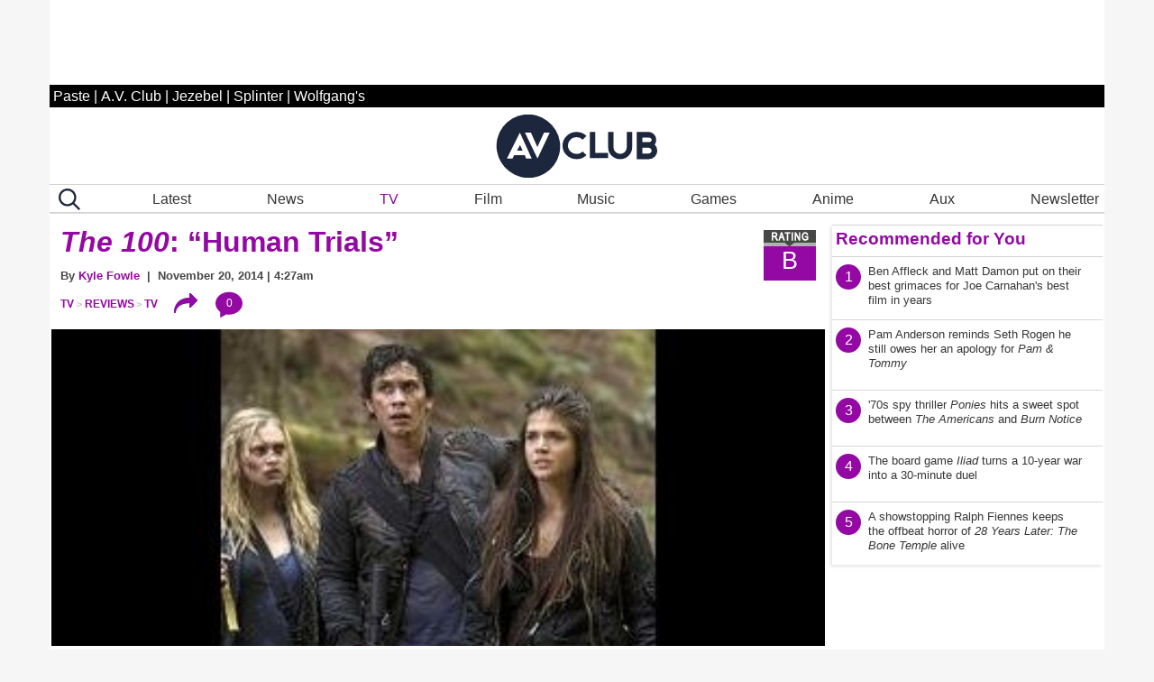

--- FILE ---
content_type: application/javascript
request_url: https://disqus.com/api/3.0/threads/details.json?api_key=NqwuD5pPQIs3Da1y5AQVR6T1f7e9o57qOEDyM3I5q7YmzvDLI5Nd8y1KFdzoRxHk&callback=foo&forum=avclub&thread=link:https%3A%2F%2Fwww.avclub.com%2Fthe-pitt-recap-season-2-episode-2-800-a-m
body_size: 1059
content:
/**/ foo({"code":0,"response":{"feed":"https://avclub.disqus.com/ithe_pitti_gets_goofy_in_this_seasons_second_hour/latest.rss","canModerate":false,"clean_title":"The Pitt gets goofy in this season\u2019s second hour","dislikes":0,"likes":0,"message":"","ratingsEnabled":false,"isSpam":false,"isDeleted":false,"category":"850936","adsDisabled":false,"author":"377136645417896","userScore":0,"id":"10880027273","signedLink":"https://disq.us/?url=https%3A%2F%2Fwww.avclub.com%2Fthe-pitt-recap-season-2-episode-2-800-a-m&key=Nvczc3yJxo4Y5XGmTQacVA","createdAt":"2026-01-16T03:00:41","hasStreaming":false,"raw_message":"","isClosed":false,"link":"https://www.avclub.com/the-pitt-recap-season-2-episode-2-800-a-m","slug":"ithe_pitti_gets_goofy_in_this_seasons_second_hour","forum":"avclub","identifiers":["1859207094 the-pitt-recap-season-2-episode-2-800-a-m","1859207094 https://www.avclub.com/"],"posts":81,"userSubscription":false,"validateAllPosts":false,"title":"The Pitt gets goofy in this season\u2019s second hour","canPost":false,"highlightedPost":null}});

--- FILE ---
content_type: application/javascript
request_url: https://disqus.com/api/3.0/threads/details.json?api_key=NqwuD5pPQIs3Da1y5AQVR6T1f7e9o57qOEDyM3I5q7YmzvDLI5Nd8y1KFdzoRxHk&callback=foo&forum=avclub&thread=link:https%3A%2F%2Fwww.avclub.com%2Friot-women-review-tv-britbox
body_size: 1082
content:
/**/ foo({"code":0,"response":{"feed":"https://avclub.disqus.com/the_fierce_funny_iriot_womeni_puts_a_middle_aged_punk_band_together/latest.rss","canModerate":false,"clean_title":"The fierce, funny Riot Women puts a middle-aged punk band together","dislikes":0,"likes":0,"message":"","ratingsEnabled":false,"isSpam":false,"isDeleted":false,"category":"850936","adsDisabled":false,"author":"377136645417896","userScore":0,"id":"10875297998","signedLink":"https://disq.us/?url=https%3A%2F%2Fwww.avclub.com%2Friot-women-review-tv-britbox&key=H9z8dvggd_EEFfwM8uSR1A","createdAt":"2026-01-12T18:11:22","hasStreaming":false,"raw_message":"","isClosed":false,"link":"https://www.avclub.com/riot-women-review-tv-britbox","slug":"the_fierce_funny_iriot_womeni_puts_a_middle_aged_punk_band_together","forum":"avclub","identifiers":["1859207005 riot-women-review-tv-britbox","1859207005 https://www.avclub.com/"],"posts":57,"userSubscription":false,"validateAllPosts":false,"title":"The fierce, funny Riot Women puts a middle-aged punk band together","canPost":false,"highlightedPost":null}});

--- FILE ---
content_type: application/javascript
request_url: https://disqus.com/api/3.0/threads/details.json?api_key=NqwuD5pPQIs3Da1y5AQVR6T1f7e9o57qOEDyM3I5q7YmzvDLI5Nd8y1KFdzoRxHk&callback=foo&forum=avclub&thread=link:https%3A%2F%2Fwww.avclub.com%2Fthe-traitors-recap-season-4-episodes-4-5
body_size: 1184
content:
/**/ foo({"code":0,"response":{"feed":"https://avclub.disqus.com/players_channel_their_inner_celtic_warriors_in_a_double_dose_of_ithe_traitorsi/latest.rss","canModerate":false,"clean_title":"Players channel their \u201cinner Celtic warriors\u201d in a double dose of The Traitors","dislikes":0,"likes":0,"message":"","ratingsEnabled":false,"isSpam":false,"isDeleted":false,"category":"850936","adsDisabled":false,"author":"377136645417896","userScore":0,"id":"10880080643","signedLink":"https://disq.us/?url=https%3A%2F%2Fwww.avclub.com%2Fthe-traitors-recap-season-4-episodes-4-5&key=8vrxGlWVbMcNM_WVDOSZRg","createdAt":"2026-01-16T04:00:45","hasStreaming":false,"raw_message":"","isClosed":false,"link":"https://www.avclub.com/the-traitors-recap-season-4-episodes-4-5","slug":"players_channel_their_inner_celtic_warriors_in_a_double_dose_of_ithe_traitorsi","forum":"avclub","identifiers":["1859207455 the-traitors-recap-season-4-episodes-4-5","1859207455 https://www.avclub.com/"],"posts":15,"userSubscription":false,"validateAllPosts":false,"title":"Players channel their \u201cinner Celtic warriors\u201d in a double dose of The Traitors","canPost":false,"highlightedPost":null}});

--- FILE ---
content_type: application/javascript
request_url: https://disqus.com/api/3.0/threads/details.json?api_key=NqwuD5pPQIs3Da1y5AQVR6T1f7e9o57qOEDyM3I5q7YmzvDLI5Nd8y1KFdzoRxHk&callback=foo&forum=avclub&thread=link:https%3A%2F%2Fwww.avclub.com%2Fhijack-season-2-premiere-recap-signal
body_size: 1175
content:
/**/ foo({"code":0,"response":{"feed":"https://avclub.disqus.com/sam_nelson_starts_another_really_bad_day_in_ihijackis_effective_season_2_premiere/latest.rss","canModerate":false,"clean_title":"Sam Nelson starts another really bad day in Hijack\u2018s effective season 2 premiere","dislikes":0,"likes":0,"message":"","ratingsEnabled":false,"isSpam":false,"isDeleted":false,"category":"850936","adsDisabled":false,"author":"377136645417896","userScore":0,"id":"10877460062","signedLink":"https://disq.us/?url=https%3A%2F%2Fwww.avclub.com%2Fhijack-season-2-premiere-recap-signal&key=nYWgfx5ONv5NI5DTLWdM5g","createdAt":"2026-01-14T08:02:05","hasStreaming":false,"raw_message":"","isClosed":false,"link":"https://www.avclub.com/hijack-season-2-premiere-recap-signal","slug":"sam_nelson_starts_another_really_bad_day_in_ihijackis_effective_season_2_premiere","forum":"avclub","identifiers":["1859207085 hijack-season-2-premiere-recap-signal","1859207085 https://www.avclub.com/"],"posts":19,"userSubscription":false,"validateAllPosts":false,"title":"Sam Nelson starts another really bad day in Hijack\u2018s effective season 2 premiere","canPost":false,"highlightedPost":null}});

--- FILE ---
content_type: application/javascript
request_url: https://disqus.com/api/3.0/threads/details.json?api_key=NqwuD5pPQIs3Da1y5AQVR6T1f7e9o57qOEDyM3I5q7YmzvDLI5Nd8y1KFdzoRxHk&callback=foo&forum=avclub&thread=link:https%3A%2F%2Fwww.avclub.com%2Fthe-100-human-trials-1798181991
body_size: 897
content:
/**/ foo({"code":0,"response":{"feed":"https://avclub.disqus.com/ithe_100i_human_trials/latest.rss","canModerate":false,"clean_title":"The 100: \u201cHuman Trials\u201d","dislikes":0,"likes":0,"message":"","ratingsEnabled":false,"isSpam":false,"isDeleted":false,"category":"850936","adsDisabled":false,"author":"377136645417896","userScore":0,"id":"10271647967","signedLink":"https://disq.us/?url=https%3A%2F%2Fwww.avclub.com%2Fthe-100-human-trials-1798181991&key=PEN9PI2cO3z_DkpZOjJb-g","createdAt":"2024-07-26T05:56:35","hasStreaming":false,"raw_message":"","isClosed":false,"link":"https://www.avclub.com/the-100-human-trials-1798181991","slug":"ithe_100i_human_trials","forum":"avclub","identifiers":["1798181991 the-100-human-trials-1798181991"],"posts":0,"userSubscription":false,"validateAllPosts":false,"title":"The 100: \u201cHuman Trials\u201d","canPost":false,"highlightedPost":null}});